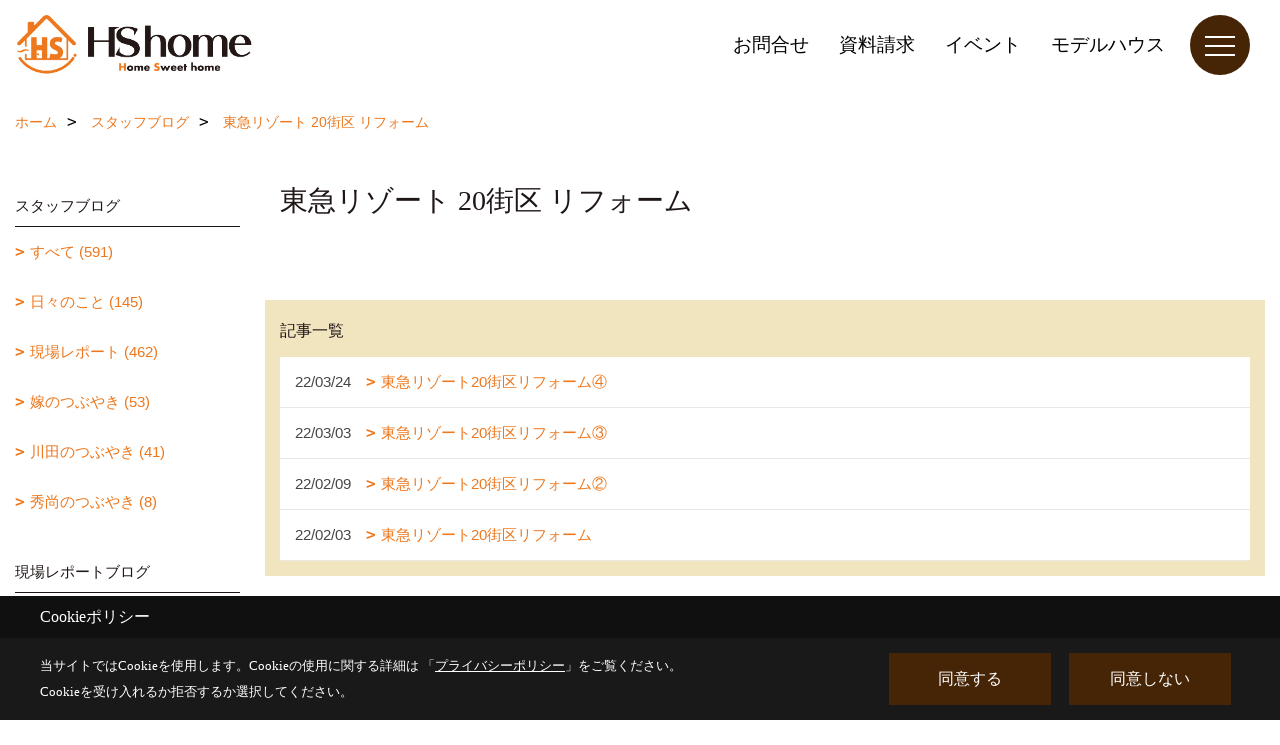

--- FILE ---
content_type: text/html; charset=UTF-8
request_url: https://www.hshome2014.com/co_diary/c/129/157/
body_size: 11796
content:
<!DOCTYPE html>
<html lang="ja">
<head prefix="og: http://ogp.me/ns# fb: http://ogp.me/ns/fb# article: http://ogp.me/ns/article#">
<script>if(self != top){window['ga-disable-G-PFQE01MMHV'] = true;top.location=self.location;}</script>


<script>(function(w,d,s,l,i){w[l]=w[l]||[];w[l].push({'gtm.start':
new Date().getTime(),event:'gtm.js'});var f=d.getElementsByTagName(s)[0],
j=d.createElement(s),dl=l!='dataLayer'?'&l='+l:'';j.async=true;j.src=
'https://www.googletagmanager.com/gtm.js?id='+i+dl;f.parentNode.insertBefore(j,f);
})(window,document,'script','dataLayer','GTM-NV94PS6');</script>

<meta http-equiv="Content-Type" content="text/html; charset=utf-8">
<base href="https://www.hshome2014.com/">
<title>エイチエスホーム｜一級建築士と建てる家・完全自由設計のこだわり住宅・愛知県豊川市</title>

<meta name="viewport" content="width=device-width,initial-scale=1">
<meta http-equiv="X-UA-Compatible" content="IE=edge">
<meta http-equiv="Expires" content="14400">
<meta name="format-detection" content="telephone=no">
<meta name="keywords" content="スタッフブログ,新築工事,注文住宅,豊川市,豊橋市,田原市,蒲郡市,リフォーム,リノベーション,パッシブハウス,パッシブデザイン,建築家,一級建築士,一級建築士事務所,工務店,エイチエスホーム,HShome,HSホーム">
<meta name="description" content="愛知県豊川市で新築注文住宅・リフォーム・リノベーションを行っている一級建築士事務所兼工務店のエイチエスホームです。家づくりを最初から最後まで一級建築士の私がずっと担当する形でお客様の理想の家づくりをサポートします。どうぞお気軽にご相談、お問い合わせ下さい。">

<meta name="SKYPE_TOOLBAR" content="SKYPE_TOOLBAR_PARSER_COMPATIBLE">
<meta name="apple-mobile-web-app-title" content="株式会社エイチエスホーム">
<meta property="og:type" content="article" />
<meta property="og:url" content="https://www.hshome2014.com/co_diary/c/129/157/" />
<meta property="og:title" content="エイチエスホーム｜一級建築士と建てる家・完全自由設計のこだわり住宅・愛知県豊川市" />
<meta property="og:description" content="愛知県豊川市で新築注文住宅・リフォーム・リノベーションを行っている一級建築士事務所兼工務店のエイチエスホームです。家づくりを最初から最後まで一級建築士の私がずっと担当する形でお客様の理想の家づくりをサポートします。どうぞお気軽にご相談、お問い合わせ下さい。" />
<meta property="og:image" content="https://www.hshome2014.com/assets/img/amp-default.png" />
<meta property="og:site_name" content="エイチエスホーム｜一級建築士と建てる家・完全自由設計のこだわり住宅・愛知県豊川市" />
<meta property="og:locale" content="ja_JP" />
<meta name="twitter:card" content="summary" />







<link rel="stylesheet" href="css/base.css?v=202601212004">
<link rel="stylesheet" href="assets/templates/css/site_design.css?v=202601212004">

<link rel="stylesheet" href="assets/css/swiper.min.css">
<link rel="stylesheet" href="css/as_co.css?202601212004">

<link rel="preconnect" href="https://fonts.googleapis.com">
<link rel="preconnect" href="https://fonts.gstatic.com" crossorigin>
<link href="https://fonts.googleapis.com/css2?family=Noto+Sans+JP&family=Shippori+Mincho&display=swap" rel="stylesheet">

<link rel="icon" href="https://www.hshome2014.com/favicon.ico">
<link rel="apple-touch-icon" href="https://www.hshome2014.com/assets/img/apple-touch-icon.png">

<script src="assets/js/jquery-2.2.4.min.js"></script>
<script defer>document.addEventListener('DOMContentLoaded', function(){const imagesDom = document.querySelectorAll('.rte_area img, .lazy img');imagesDom.forEach(img => {const width = img.getAttribute('width');const height = img.getAttribute('height');if (width && height) {img.style.aspectRatio = `${width} / ${height}`;}img.dataset.layzr = img.src;img.src = 'assets/img/blank.gif';});
});</script>


<script type="application/ld+json">{"@context": "http://schema.org","@type": "Organization","name": "株式会社エイチエスホーム","url": "https://www.hshome2014.com/","logo": "https://www.hshome2014.com/./assets/article_image_save/Ubb20211013100853.jpg","image": "","address": {"@type": "PostalAddress","postalCode": "441-0105","addressCountry": "JP","addressRegion": "愛知県","addressLocality": "豊川市","streetAddress": "伊奈町並松112番地1"}}</script><script type="application/ld+json">{"@context": "http://schema.org","@type": "Article","headline": "エイチエスホーム｜一級建築士と建てる家・完全自由設計のこだわり住宅・愛知県豊川市","url": "https://www.hshome2014.com/co_diary/c/129/157/","description": "愛知県豊川市で新築注文住宅・リフォーム・リノベーションを行っている一級建築士事務所兼工務店のエイチエスホームです。家づくりを最初から最後まで一級建築士の私がずっと担当する形でお客様の理想の家づくりをサポートします。どうぞお気軽にご相談、お問い合わせ下さい。","datePublished": "2022-03-24","dateModified": "2022-03-24","author": {"@type": "Organization","name": "株式会社エイチエスホーム"}}</script>
</head>

<body id="page57" class="normal">
<noscript><iframe src="https://www.googletagmanager.com/ns.html?id=GTM-NV94PS6" height="0" width="0" style="display:none;visibility:hidden"></iframe></noscript>
<a id="top" name="top"></a>

<header id="mainHeader" class="wbg">
<section id="header">

<a href="https://www.hshome2014.com/" id="logo"><img src="./assets/article_image_save/Ubb20211013100853.jpg" alt="HShome" width="400" height="101"></a>
<div id="headBtns">
<ul class="flx">
<li class="btn01"><a class="wf1" href="toiawase/index.html" id="header_menu01">お問合せ</a></li>
<li class="btn02"><a class="wf1" href="siryo/index.html" id="header_menu02">資料請求</a></li>
<li class="btn03"><a class="wf1" href="co_event.html" id="header_menu03">イベント</a></li>
<li class="btn04"><a class="wf1" href="https://www.hshome2014.com/co_event/da2de1ebcfe89c56c2bed841c5b4f54a.html" id="header_menu04">モデルハウス</a></li>

</ul>
</div>
<div id="spbtn" class="spbtn bg"><div class="menu-button"><span class="tbn wbg"></span><span class="mbn wbg"></span><span class="bbn wbg"></span></div></div>
</section>

<nav id="navi">
<div class="inner">
<div class="navi">
<div id="gn1"><div class="bbc smn wf1">初めての方へ</div><ul><li><a class="bc wf1" id="menu選べる３つのスタイル" href="co_navi/4a051a5116abdd45f3ad1c8c9652cae3-230.html">・選べる３つのスタイル</a></li><li><a class="bc wf1" id="menuイチオシ！Smart2030零和の家" href="co_navi/299c64a167930f1ede9adf1a585325fc-226.html">・イチオシ！Smart2030零和の家</a></li><li><a class="bc wf1" id="menu家づくりの流れ" href="co_navi/6dc4180f0d3ade078cdc9f029aa0060d-13.html">・家づくりの流れ</a></li><li><a class="bc wf1" id="menu標準仕様" href="co_navi/552dafe3e8dcb8e578a509034fc1a816-14.html">・標準仕様</a></li><li><a class="bc wf1" id="menuモデルハウス" href="co_navi/2f9f21f14e7ac32049f65c70b2eda568-208.html">・モデルハウス</a></li><li><a class="bc wf1" id="menu平屋" href="co_navi/115f48a7da805f9141388aab078c006f-209.html">・平屋</a></li><li><a class="bc wf1" id="menu大切なお金の話" href="co_navi/52527ff704d037bebba1ed98e3ec50df-210.html">・大切なお金の話</a></li><li><a class="bc wf1" id="menuライフスタイルのご提案" href="co_navi/d218c981b5d2c2188bb63a39cf6c7565-211.html">・ライフスタイルのご提案</a></li><li><a class="bc wf1" id="menuLINE公式アカウント（各種SNSも）" href="co_navi/deaf6c816d5ebb73d60a91153810bb7b-212.html">・LINE公式アカウント（各種SNSも）</a></li></ul></div><div id="gn2"><div class="bbc smn wf1">エイチエスホームの家づくり</div><ul><li><a class="bc wf1" id="menuエイチエスホームの家づくり" href="co_navi/82c123ec5ef3ebcfd7cac56c67a5b3bf-139.html">・エイチエスホームの家づくり</a></li><li><a class="bc wf1" id="menu自由設計" href="co_navi/94ce164651730e05ab13d091f78c2e18-127.html">・自由設計</a></li><li><a class="bc wf1" id="menu現場経験のある一級建築士" href="co_navi/57a46134e7a50d96ea76e060d6bac7ba-16.html">・現場経験のある一級建築士</a></li><li><a class="bc wf1" id="menu一貫した業務体制" href="co_navi/6107559d4ed2027e90efbaca7651ea8f-164.html">・一貫した業務体制</a></li><li><a class="bc wf1" id="menu高気密高断熱" href="co_navi/eedf480a6c9bf05f3dd1cc4168cc8d34-213.html">・高気密高断熱</a></li><li><a class="bc wf1" id="menu全館空調" href="co_navi/5a71d7228385a7226f37ed529e93cd4a-214.html">・全館空調</a></li><li><a class="bc wf1" id="menuパッシブ＆デザイン" href="co_navi/cc01691d9849b394f4172643b7a3fe9a-215.html">・パッシブ＆デザイン</a></li><li><a class="bc wf1" id="menu地震に強い" href="co_navi/52ad7f50987941c0a443a642a7ba1cb6-216.html">・地震に強い</a></li><li><a class="bc wf1" id="menu保証とアフターサービス" href="co_navi/8069af048d7b5ef5880a3fcef1c2eb5f-217.html">・保証とアフターサービス</a></li><li><a class="bc wf1" id="menu不動産" href="co_navi/adf8595adb523e1be30f6fa0240357d1-218.html">・不動産</a></li></ul></div><div id="gn3"><div class="bbc smn wf1">実例が見たい</div><ul><li><a class="bc wf1" id="menuフォトギャラリー" href="co_photo.html">・フォトギャラリー</a></li><li><a class="bc wf1" id="menuお客様の声" href="co_visit.html">・お客様の声</a></li><li><a class="bc wf1" id="menu現場レポート" href="co_seko_voice.html">・現場レポート</a></li><li><a class="bc wf1" id="menu完工事例" href="co_kanko_voice.html">・完工事例</a></li><li><a class="bc wf1" id="menu開催予定のイベント" href="co_event.html">・開催予定のイベント</a></li><li><a class="bc wf1" id="menu過去開催のイベント" href="co_event_rp.html">・過去開催のイベント</a></li></ul></div><div id="gn4"><div class="bbc smn wf1">家づくり豆知識</div><ul><li><a class="bc wf1" id="menuQ＆A" href="co_navi/808ac2f51eb594114ee4b108b6d3003c-176.html">・Q＆A</a></li><li><a class="bc wf1" id="menu補助金活用でお得に家づくり" href="co_navi/832b61f8d03cddf050d13f42838c5bcd-168.html">・補助金活用でお得に家づくり</a></li><li><a class="bc wf1" id="menuGX志向型住宅" href="co_navi/c/8/231/">・GX志向型住宅</a></li><li><a class="bc wf1" id="menuYouTube" href="co_navi/e64602d631e26cce90d80d71104020ed-224.html">・YouTube</a></li></ul></div><div id="gn5"><div class="bbc smn wf1">会社案内</div><ul><li><a class="bc wf1" id="menu会社案内" href="co_navi/60ddf0749ed0a18b2430174915b0180d-219.html">・会社案内</a></li><li><a class="bc wf1" id="menu現場レポートブログ" href="co_navi/bf553e79206f36fcb9ba0b844b3d331f-220.html">・現場レポートブログ</a></li><li><a class="bc wf1" id="menuスタッフブログ" href="https://www.hshome2014.com/co_diary/c/54/56/" target="_blank">・スタッフブログ</a></li><li><a class="bc wf1" id="menu社長お役立ちコラム" href="https://www.hshome2014.com/co_diary/c/166/167/" target="_blank">・社長お役立ちコラム</a></li><li><a class="bc wf1" id="menuプライバシーポリシー" href="co_navi/2fefee3cbcd78bbbb90e0414b9e75bc9-104.html">・プライバシーポリシー</a></li><li><a class="bc wf1" id="menuSDGsへの取り組み" href="co_navi/be584e9bf39e5492565cd2c1590932c3-223.html">・SDGsへの取り組み</a></li></ul></div><div id="gn6"><div class="bbc smn wf1">リフォーム・サービス</div><ul><li><a class="bc wf1" id="menuリフォーム・リノベーション" href="co_navi/05c245b230acbd41d6710d346a488c10-11.html">・リフォーム・リノベーション</a></li><li><a class="bc wf1" id="menuビフォーアフター" href="co_navi/d37f2be7cb38702dd1f6b0cab5e7459c-103.html">・ビフォーアフター</a></li><li><a class="bc wf1" id="menuリフォームフォトギャラリー" href="co_photo/c/160/161/">・リフォームフォトギャラリー</a></li><li><a class="bc wf1" id="menu補助金について" href="co_navi/6ada225a5d397bb422cb7e217e24de4f-169.html">・補助金について</a></li></ul></div><div id="gn7"><div class="bbc smn wf1">パソコン・スマホ教室</div><ul><li><a class="bc wf1" id="menuアットホームパソコン教室" href="co_navi/b80f8d07f1610d35f02d173653b9cffb-21.html">・アットホームパソコン教室</a></li></ul></div>
</div>

<div class="infoBox">
<div class="btn">
<ul>
<li class="btn01"><a class="wf1 wbc bg"  href="toiawase/index.html" id="btn_menu01">お問合せ</a></li>
<li class="btn02"><a class="wf1 wbc sbg" href="siryo/index.html" id="btn_menu02">資料請求</a></li>
<li class="btn03"><a class="wf1 wbc bg" href="co_event.html" id="btn_menu03">イベント</a></li>
</ul>
</div>
<div class="tel wf1 fwb">tel.<a href="tel:0120-553-524" id="menu_tel">0120-553-524</a></div>
<div class="info">[営業時間]　9:00~18:00<br>[定休日]　第1第3第5土曜日、日曜日、祝日</div>
<aside class="snsBox">
<ul class="flx">
<li><a href="https://lin.ee/6Xidfdi" target="_blank"><img src="./assets/article_image_save/wuJ20241112111019r.png" alt="LINE" width="30" height="30"></a></li><li><a href="https://www.instagram.com/hshome_home/" target="_blank"><img src="./assets/article_image_save/Cab20241112111006r.png" alt="Instagram" width="30" height="30"></a></li><li><a href="https://www.youtube.com/channel/UCAF1ny8z8maBMhsVmQHKp3w" target="_blank"><img src="./assets/article_image_save/QHy20241112111013r.png" alt="YouTube" width="30" height="30"></a></li><li><a href="https://www.tiktok.com/@hshome_home" target="_blank"><img src="./assets/article_image_save/tOn20221117190609r.png" alt="" width="30" height="30"></a></li><li><a href="https://www.facebook.com/HShome2014" target="_blank"><img src="./assets/article_image_save/pWY20241112111028r.png" alt="facebook" width="30" height="30"></a></li><li><a href="co_navi/be584e9bf39e5492565cd2c1590932c3-223.html"><img src="./assets/article_image_save/Qkc20220526061440r.png" alt="" width="30" height="30"></a></li></ul>
</aside>

</div>
</div>
</nav>

</header>


<main id="wrapper">
<article>


<section id="contents" class="clf">


<div id="breadCrumbs" class="clearfix">
<ul itemscope itemtype="http://schema.org/BreadcrumbList">
<li itemprop="itemListElement" itemscope itemtype="http://schema.org/ListItem"><a href="https://www.hshome2014.com/" itemprop="item"><span itemprop="name">ホーム</span></a><meta itemprop="position" content="1" /></li>
<li itemprop="itemListElement" itemscope itemtype="http://schema.org/ListItem"><a href="https://www.hshome2014.com/co_diary.html" itemprop="item"><span itemprop="name">スタッフブログ</span></a><meta itemprop="position" content="2" /></li>
<li itemprop="itemListElement" itemscope itemtype="http://schema.org/ListItem"><a href="https://www.hshome2014.com//co_diary/c/129/157/" itemprop="item"><span itemprop="name">東急リゾート 20街区 リフォーム</span></a><meta itemprop="position" content="3" /></li>
</ul>
</div>

<div id="mainCont">
<h1 id="title" class="wf1 tbc">東急リゾート 20街区 リフォーム</h1>
<p>&nbsp;</p>
<aside id="article_list" class="bg4">
<h2 class="wf1 tbc">記事一覧</h2>
<ul>
<li class="wbg"><a href="co_diary/82a4474b3cdbda65ef04a473b3787815-157.html"><span class="date bc2">22/03/24</span><span class="pt">東急リゾート20街区リフォーム④</span></a></li>
<li class="wbg"><a href="co_diary/bf904351401aa70f507a13b7afb10fa5-157.html"><span class="date bc2">22/03/03</span><span class="pt">東急リゾート20街区リフォーム③</span></a></li>
<li class="wbg"><a href="co_diary/950c5981d523580f3f3470112da43978-157.html"><span class="date bc2">22/02/09</span><span class="pt">東急リゾート20街区リフォーム②</span></a></li>
<li class="wbg"><a href="co_diary/46b81d64da8ab811df0f87336ee4d281-157.html"><span class="date bc2">22/02/03</span><span class="pt">東急リゾート20街区リフォーム</span></a></li>
</ul>
</aside>

<form name="pager_form" method="GET" action=""><input type="hidden" name="current" value="1"/></form>


</div>


<aside id="side_menu_diary">

<div id="dCatList">
<h2 class="wf1 tbc bdb solid bbl">スタッフブログ</h2>
<ul class="cate_sub">
<li><a href="co_diary/c/54/151/">すべて (591)</a></li><li><a href="co_diary/c/54/56/">日々のこと (145)</a></li><li><a href="co_diary/c/54/122/">現場レポート (462)</a></li><li><a href="co_diary/c/54/123/">嫁のつぶやき (53)</a></li><li><a href="co_diary/c/54/124/">川田のつぶやき (41)</a></li><li><a href="co_diary/c/54/173/">秀尚のつぶやき (8)</a></li></ul>
<h2 class="wf1 tbc bdb solid bbl">現場レポートブログ</h2>
<ul class="cate_sub">
<li><a href="co_diary/c/129/227/">豊川市 N様邸 新築注文住宅 (10)</a></li><li><a href="co_diary/c/129/201/">豊橋市 K様邸 新築注文住宅 (17)</a></li><li><a href="co_diary/c/129/200/">豊橋市 S様邸 新築注文住宅 (7)</a></li><li><a href="co_diary/c/129/189/">浜松市 U様邸【全館空調】新築注文住宅 (12)</a></li><li><a href="co_diary/c/129/188/">豊川市 加藤様邸【全館空調】新築注文住宅 (9)</a></li><li><a href="co_diary/c/129/187/">豊橋市 永野様邸 【全館空調】新築注文住宅 (14)</a></li><li><a href="co_diary/c/129/186/">豊川市 O様邸 新築注文住宅 (7)</a></li><li><a href="co_diary/c/129/184/">エイチエスホームタウン形原 (4)</a></li><li><a href="co_diary/c/129/183/">豊川市 S様邸 新築注文住宅  (14)</a></li><li><a href="co_diary/c/129/181/">豊橋市N様邸【全館空調平屋】新築注文住宅 (6)</a></li><li><a href="co_diary/c/129/180/">豊川市 西田様邸 注文住宅 (11)</a></li><li><a href="co_diary/c/129/179/">豊川市 松井様邸 注文住宅 (9)</a></li><li><a href="co_diary/c/129/177/">豊川市 HShome【Newモデルハウス】 (20)</a></li><li><a href="co_diary/c/129/175/">エイチエスホームタウン分譲地一ノ坪 (1)</a></li><li><a href="co_diary/c/129/157/">東急リゾート 20街区 リフォーム (4)</a></li><li><a href="co_diary/c/129/152/">リフォーム･リノベーション (59)</a></li><li><a href="co_diary/c/129/149/">田原市 河合様邸 新築注文住宅 (15)</a></li><li><a href="co_diary/c/129/148/">豊橋市 谷山様邸 新築注文住宅 (27)</a></li><li><a href="co_diary/c/129/147/">蒲郡市 池田様邸 新築注文住宅 (22)</a></li><li><a href="co_diary/c/129/138/">豊川市 A様邸 新築注文住宅 (18)</a></li><li><a href="co_diary/c/129/137/">豊橋市 柏村様邸 新築注文住宅 (8)</a></li><li><a href="co_diary/c/129/136/">蒲郡市 織田様邸 新築二世帯住宅 (26)</a></li><li><a href="co_diary/c/129/135/">東急リゾートタウン浜名湖 リノベーション住宅 (9)</a></li><li><a href="co_diary/c/129/134/">豊川市 石黒様邸 新築注文住宅 (26)</a></li><li><a href="co_diary/c/129/133/">東急リゾートタウン浜名湖 新築注文住宅 (12)</a></li><li><a href="co_diary/c/129/131/">豊橋市 杉本様邸 新築注文住宅 (21)</a></li><li><a href="co_diary/c/129/130/">豊川市 天野様邸 新築注文住宅 (32)</a></li><li><a href="co_diary/c/129/158/">豊橋市 S様邸 新築注文住宅 (9)</a></li><li><a href="co_diary/c/129/163/">豊橋市I様邸 【平屋】新築注文住宅 (11)</a></li><li><a href="co_diary/c/129/170/">豊橋市 T様邸 【全館空調】新築注文住宅 (16)</a></li></ul>
<h2 class="wf1 tbc bdb solid bbl">社長お役立ちコラム</h2>
<ul class="cate_sub">
<li><a href="co_diary/c/166/167/">社長お役立ちコラム (13)</a></li></ul>
</div>


<div id="calendar" class="bg2">
<h2 class="wf1 bc2 tac bdb solid bbl">2026年01月</h2>
<table class="bc2">
<thead><tr><th>日</th><th>月</th><th>火</th><th>水</th><th>木</th><th>金</th><th>土</th></tr></thead>
<tbody>
<tr>
<td>&nbsp;</td>
<td>&nbsp;</td>
<td>&nbsp;</td>
<td>&nbsp;</td>
<td>1</td>
<td>2</td>
<td>3</td>
</tr>
<tr>
<td>4</td>
<td>5</td>
<td>6</td>
<td>7</td>
<td>8</td>
<td>9</td>
<td>10</td>
</tr>
<tr>
<td>11</td>
<td>12</td>
<td>13</td>
<td>14</td>
<td>15</td>
<td>16</td>
<td>17</td>
</tr>
<tr>
<td>18</td>
<td>19</td>
<td>20</td>
<td>21</td>
<td>22</td>
<td>23</td>
<td>24</td>
</tr>
<tr>
<td>25</td>
<td>26</td>
<td>27</td>
<td>28</td>
<td>29</td>
<td>30</td>
<td>31</td>
</tr>
</tbody>
</table>
<div class="clearfix np bdt solid bbl"><a class="prev" href="co_diary/calender/202512.html">前月</a><a class="next" href="co_diary/calender/202602.html">翌月</a></div>
</div>



<div id="archiveBox">
<h2 class="wf1 tbc bdb solid bbl">アーカイブ</h2>
<form name="archive" method="POST" action="">
<select name="number" id="number_select" onchange="document.location=form.number.options[form.number.selectedIndex].value;">
<option selected="selected">月別で見る</option>
<option value="co_diary/calender/202512.html"><a href="co_diary/calender/202512.html">2025年12月(5 件)</a></option>
<option value="co_diary/calender/202511.html"><a href="co_diary/calender/202511.html">2025年11月(2 件)</a></option>
<option value="co_diary/calender/202510.html"><a href="co_diary/calender/202510.html">2025年10月(3 件)</a></option>
<option value="co_diary/calender/202509.html"><a href="co_diary/calender/202509.html">2025年09月(7 件)</a></option>
<option value="co_diary/calender/202508.html"><a href="co_diary/calender/202508.html">2025年08月(1 件)</a></option>
<option value="co_diary/calender/202507.html"><a href="co_diary/calender/202507.html">2025年07月(3 件)</a></option>
<option value="co_diary/calender/202506.html"><a href="co_diary/calender/202506.html">2025年06月(4 件)</a></option>
<option value="co_diary/calender/202505.html"><a href="co_diary/calender/202505.html">2025年05月(5 件)</a></option>
<option value="co_diary/calender/202504.html"><a href="co_diary/calender/202504.html">2025年04月(8 件)</a></option>
<option value="co_diary/calender/202503.html"><a href="co_diary/calender/202503.html">2025年03月(10 件)</a></option>
<option value="co_diary/calender/202502.html"><a href="co_diary/calender/202502.html">2025年02月(9 件)</a></option>
<option value="co_diary/calender/202501.html"><a href="co_diary/calender/202501.html">2025年01月(7 件)</a></option>
<option value="co_diary/calender/202412.html"><a href="co_diary/calender/202412.html">2024年12月(11 件)</a></option>
<option value="co_diary/calender/202411.html"><a href="co_diary/calender/202411.html">2024年11月(11 件)</a></option>
<option value="co_diary/calender/202410.html"><a href="co_diary/calender/202410.html">2024年10月(14 件)</a></option>
<option value="co_diary/calender/202409.html"><a href="co_diary/calender/202409.html">2024年09月(7 件)</a></option>
<option value="co_diary/calender/202408.html"><a href="co_diary/calender/202408.html">2024年08月(10 件)</a></option>
<option value="co_diary/calender/202407.html"><a href="co_diary/calender/202407.html">2024年07月(7 件)</a></option>
<option value="co_diary/calender/202406.html"><a href="co_diary/calender/202406.html">2024年06月(7 件)</a></option>
<option value="co_diary/calender/202405.html"><a href="co_diary/calender/202405.html">2024年05月(6 件)</a></option>
<option value="co_diary/calender/202404.html"><a href="co_diary/calender/202404.html">2024年04月(5 件)</a></option>
<option value="co_diary/calender/202403.html"><a href="co_diary/calender/202403.html">2024年03月(2 件)</a></option>
<option value="co_diary/calender/202402.html"><a href="co_diary/calender/202402.html">2024年02月(3 件)</a></option>
<option value="co_diary/calender/202401.html"><a href="co_diary/calender/202401.html">2024年01月(3 件)</a></option>
<option value="co_diary/calender/202312.html"><a href="co_diary/calender/202312.html">2023年12月(4 件)</a></option>
<option value="co_diary/calender/202311.html"><a href="co_diary/calender/202311.html">2023年11月(4 件)</a></option>
<option value="co_diary/calender/202310.html"><a href="co_diary/calender/202310.html">2023年10月(5 件)</a></option>
<option value="co_diary/calender/202309.html"><a href="co_diary/calender/202309.html">2023年09月(5 件)</a></option>
<option value="co_diary/calender/202308.html"><a href="co_diary/calender/202308.html">2023年08月(6 件)</a></option>
<option value="co_diary/calender/202307.html"><a href="co_diary/calender/202307.html">2023年07月(4 件)</a></option>
<option value="co_diary/calender/202306.html"><a href="co_diary/calender/202306.html">2023年06月(7 件)</a></option>
<option value="co_diary/calender/202305.html"><a href="co_diary/calender/202305.html">2023年05月(7 件)</a></option>
<option value="co_diary/calender/202304.html"><a href="co_diary/calender/202304.html">2023年04月(4 件)</a></option>
<option value="co_diary/calender/202303.html"><a href="co_diary/calender/202303.html">2023年03月(4 件)</a></option>
<option value="co_diary/calender/202302.html"><a href="co_diary/calender/202302.html">2023年02月(6 件)</a></option>
<option value="co_diary/calender/202301.html"><a href="co_diary/calender/202301.html">2023年01月(3 件)</a></option>
<option value="co_diary/calender/202212.html"><a href="co_diary/calender/202212.html">2022年12月(3 件)</a></option>
<option value="co_diary/calender/202211.html"><a href="co_diary/calender/202211.html">2022年11月(5 件)</a></option>
<option value="co_diary/calender/202210.html"><a href="co_diary/calender/202210.html">2022年10月(3 件)</a></option>
<option value="co_diary/calender/202209.html"><a href="co_diary/calender/202209.html">2022年09月(5 件)</a></option>
<option value="co_diary/calender/202208.html"><a href="co_diary/calender/202208.html">2022年08月(9 件)</a></option>
<option value="co_diary/calender/202207.html"><a href="co_diary/calender/202207.html">2022年07月(7 件)</a></option>
<option value="co_diary/calender/202206.html"><a href="co_diary/calender/202206.html">2022年06月(11 件)</a></option>
<option value="co_diary/calender/202205.html"><a href="co_diary/calender/202205.html">2022年05月(5 件)</a></option>
<option value="co_diary/calender/202204.html"><a href="co_diary/calender/202204.html">2022年04月(4 件)</a></option>
<option value="co_diary/calender/202203.html"><a href="co_diary/calender/202203.html">2022年03月(5 件)</a></option>
<option value="co_diary/calender/202202.html"><a href="co_diary/calender/202202.html">2022年02月(8 件)</a></option>
<option value="co_diary/calender/202201.html"><a href="co_diary/calender/202201.html">2022年01月(10 件)</a></option>
<option value="co_diary/calender/202112.html"><a href="co_diary/calender/202112.html">2021年12月(5 件)</a></option>
<option value="co_diary/calender/202111.html"><a href="co_diary/calender/202111.html">2021年11月(5 件)</a></option>
<option value="co_diary/calender/202110.html"><a href="co_diary/calender/202110.html">2021年10月(7 件)</a></option>
<option value="co_diary/calender/202109.html"><a href="co_diary/calender/202109.html">2021年09月(6 件)</a></option>
<option value="co_diary/calender/202108.html"><a href="co_diary/calender/202108.html">2021年08月(6 件)</a></option>
<option value="co_diary/calender/202107.html"><a href="co_diary/calender/202107.html">2021年07月(10 件)</a></option>
<option value="co_diary/calender/202106.html"><a href="co_diary/calender/202106.html">2021年06月(5 件)</a></option>
<option value="co_diary/calender/202104.html"><a href="co_diary/calender/202104.html">2021年04月(1 件)</a></option>
<option value="co_diary/calender/202102.html"><a href="co_diary/calender/202102.html">2021年02月(1 件)</a></option>
<option value="co_diary/calender/202101.html"><a href="co_diary/calender/202101.html">2021年01月(1 件)</a></option>
<option value="co_diary/calender/202012.html"><a href="co_diary/calender/202012.html">2020年12月(2 件)</a></option>
<option value="co_diary/calender/202011.html"><a href="co_diary/calender/202011.html">2020年11月(3 件)</a></option>
<option value="co_diary/calender/202010.html"><a href="co_diary/calender/202010.html">2020年10月(8 件)</a></option>
<option value="co_diary/calender/202009.html"><a href="co_diary/calender/202009.html">2020年09月(8 件)</a></option>
<option value="co_diary/calender/202008.html"><a href="co_diary/calender/202008.html">2020年08月(11 件)</a></option>
<option value="co_diary/calender/202007.html"><a href="co_diary/calender/202007.html">2020年07月(14 件)</a></option>
<option value="co_diary/calender/202006.html"><a href="co_diary/calender/202006.html">2020年06月(4 件)</a></option>
<option value="co_diary/calender/202005.html"><a href="co_diary/calender/202005.html">2020年05月(2 件)</a></option>
<option value="co_diary/calender/202004.html"><a href="co_diary/calender/202004.html">2020年04月(5 件)</a></option>
<option value="co_diary/calender/202003.html"><a href="co_diary/calender/202003.html">2020年03月(7 件)</a></option>
<option value="co_diary/calender/202002.html"><a href="co_diary/calender/202002.html">2020年02月(2 件)</a></option>
<option value="co_diary/calender/202001.html"><a href="co_diary/calender/202001.html">2020年01月(1 件)</a></option>
<option value="co_diary/calender/201912.html"><a href="co_diary/calender/201912.html">2019年12月(24 件)</a></option>
<option value="co_diary/calender/201911.html"><a href="co_diary/calender/201911.html">2019年11月(18 件)</a></option>
<option value="co_diary/calender/201910.html"><a href="co_diary/calender/201910.html">2019年10月(18 件)</a></option>
<option value="co_diary/calender/201909.html"><a href="co_diary/calender/201909.html">2019年09月(23 件)</a></option>
<option value="co_diary/calender/201908.html"><a href="co_diary/calender/201908.html">2019年08月(11 件)</a></option>
<option value="co_diary/calender/201907.html"><a href="co_diary/calender/201907.html">2019年07月(15 件)</a></option>
<option value="co_diary/calender/201906.html"><a href="co_diary/calender/201906.html">2019年06月(16 件)</a></option>
<option value="co_diary/calender/201905.html"><a href="co_diary/calender/201905.html">2019年05月(15 件)</a></option>
<option value="co_diary/calender/201904.html"><a href="co_diary/calender/201904.html">2019年04月(8 件)</a></option>
<option value="co_diary/calender/201903.html"><a href="co_diary/calender/201903.html">2019年03月(13 件)</a></option>
<option value="co_diary/calender/201902.html"><a href="co_diary/calender/201902.html">2019年02月(14 件)</a></option>
<option value="co_diary/calender/201901.html"><a href="co_diary/calender/201901.html">2019年01月(5 件)</a></option>
<option value="co_diary/calender/201812.html"><a href="co_diary/calender/201812.html">2018年12月(7 件)</a></option>
<option value="co_diary/calender/201811.html"><a href="co_diary/calender/201811.html">2018年11月(2 件)</a></option>
<option value="co_diary/calender/201809.html"><a href="co_diary/calender/201809.html">2018年09月(1 件)</a></option>
<option value="co_diary/calender/201808.html"><a href="co_diary/calender/201808.html">2018年08月(1 件)</a></option>
<option value="co_diary/calender/201807.html"><a href="co_diary/calender/201807.html">2018年07月(3 件)</a></option>
<option value="co_diary/calender/201806.html"><a href="co_diary/calender/201806.html">2018年06月(5 件)</a></option>
</select>
</form>
</div>



<div id="spCat">
<form>
<select name="category" onchange="document.location=form.category.options[form.category.selectedIndex].value;">
<option selected="selected">スタッフブログ</option>
<option value="co_diary/c/54/151/">すべて(591)<option value="co_diary/c/54/56/">日々のこと(145)<option value="co_diary/c/54/122/">現場レポート(462)<option value="co_diary/c/54/123/">嫁のつぶやき(53)<option value="co_diary/c/54/124/">川田のつぶやき(41)<option value="co_diary/c/54/173/">秀尚のつぶやき(8)</select>
</form>
<form>
<select name="category" onchange="document.location=form.category.options[form.category.selectedIndex].value;">
<option selected="selected">現場レポートブログ</option>
<option value="co_diary/c/129/227/">豊川市 N様邸 新築注文住宅(10)<option value="co_diary/c/129/201/">豊橋市 K様邸 新築注文住宅(17)<option value="co_diary/c/129/200/">豊橋市 S様邸 新築注文住宅(7)<option value="co_diary/c/129/189/">浜松市 U様邸【全館空調】新築注文住宅(12)<option value="co_diary/c/129/188/">豊川市 加藤様邸【全館空調】新築注文住宅(9)<option value="co_diary/c/129/187/">豊橋市 永野様邸 【全館空調】新築注文住宅(14)<option value="co_diary/c/129/186/">豊川市 O様邸 新築注文住宅(7)<option value="co_diary/c/129/184/">エイチエスホームタウン形原(4)<option value="co_diary/c/129/183/">豊川市 S様邸 新築注文住宅 (14)<option value="co_diary/c/129/181/">豊橋市N様邸【全館空調平屋】新築注文住宅(6)<option value="co_diary/c/129/180/">豊川市 西田様邸 注文住宅(11)<option value="co_diary/c/129/179/">豊川市 松井様邸 注文住宅(9)<option value="co_diary/c/129/177/">豊川市 HShome【Newモデルハウス】(20)<option value="co_diary/c/129/175/">エイチエスホームタウン分譲地一ノ坪(1)<option value="co_diary/c/129/157/">東急リゾート 20街区 リフォーム(4)<option value="co_diary/c/129/152/">リフォーム･リノベーション(59)<option value="co_diary/c/129/149/">田原市 河合様邸 新築注文住宅(15)<option value="co_diary/c/129/148/">豊橋市 谷山様邸 新築注文住宅(27)<option value="co_diary/c/129/147/">蒲郡市 池田様邸 新築注文住宅(22)<option value="co_diary/c/129/138/">豊川市 A様邸 新築注文住宅(18)<option value="co_diary/c/129/137/">豊橋市 柏村様邸 新築注文住宅(8)<option value="co_diary/c/129/136/">蒲郡市 織田様邸 新築二世帯住宅(26)<option value="co_diary/c/129/135/">東急リゾートタウン浜名湖 リノベーション住宅(9)<option value="co_diary/c/129/134/">豊川市 石黒様邸 新築注文住宅(26)<option value="co_diary/c/129/133/">東急リゾートタウン浜名湖 新築注文住宅(12)<option value="co_diary/c/129/131/">豊橋市 杉本様邸 新築注文住宅(21)<option value="co_diary/c/129/130/">豊川市 天野様邸 新築注文住宅(32)<option value="co_diary/c/129/158/">豊橋市 S様邸 新築注文住宅(9)<option value="co_diary/c/129/163/">豊橋市I様邸 【平屋】新築注文住宅(11)<option value="co_diary/c/129/170/">豊橋市 T様邸 【全館空調】新築注文住宅(16)</select>
</form>
<form>
<select name="category" onchange="document.location=form.category.options[form.category.selectedIndex].value;">
<option selected="selected">社長お役立ちコラム</option>
<option value="co_diary/c/166/167/">社長お役立ちコラム(13)</select>
</form>
</div>
</aside>

</section>
</article>
</main>

<footer class="wbg">

<section id="companyInfo" class="inner">
<aside class="snsBox">
<ul class="flx">
<li><a href="https://lin.ee/6Xidfdi" target="_blank"><img src="./assets/article_image_save/wuJ20241112111019r.png" alt="LINE" width="30" height="30"></a></li><li><a href="https://www.instagram.com/hshome_home/" target="_blank"><img src="./assets/article_image_save/Cab20241112111006r.png" alt="Instagram" width="30" height="30"></a></li><li><a href="https://www.youtube.com/channel/UCAF1ny8z8maBMhsVmQHKp3w" target="_blank"><img src="./assets/article_image_save/QHy20241112111013r.png" alt="YouTube" width="30" height="30"></a></li><li><a href="https://www.tiktok.com/@hshome_home" target="_blank"><img src="./assets/article_image_save/tOn20221117190609r.png" alt="" width="30" height="30"></a></li><li><a href="https://www.facebook.com/HShome2014" target="_blank"><img src="./assets/article_image_save/pWY20241112111028r.png" alt="facebook" width="30" height="30"></a></li><li><a href="co_navi/be584e9bf39e5492565cd2c1590932c3-223.html"><img src="./assets/article_image_save/Qkc20220526061440r.png" alt="" width="30" height="30"></a></li></ul>
</aside>


<p>
株式会社エイチエスホーム<br>
〒441-0105　<br class="sp">
愛知県豊川市伊奈町並松112番地1　<a href="https://maps.app.goo.gl/RT2YTCjVDhfVq4km7" target="_blank" class="pt">地図</a>　<br class="tb">
TEL：<a href="tel:0120-553-524" id="footer_freedial1">0120-553-524</a> / <a href="tel:0533-79-7090" id="footer_tel1">0533-79-7090</a>　<br class="sp">
FAX：0533-79-9339<br>
＜営業時間＞9:00~18:00　<br class="sp">
＜定休日＞第1第3第5土曜日、日曜日、祝日
</p>















<div class="otherLink"><a href="sitemap.html" id="footer_sitemap" class="arrow">サイトマップ</a></div>

</section>
<section id="copyBox" class="sbg wbc"><div class="inner">Copyright (c) HShome. All Rights Reserved.<br><span class="separator"> | </span>Produced by <a class="wbc" href="https://www.goddess-c.com/" target="_blank">ゴデスクリエイト</a></div></section>
<section id="footer_link" class="wbg">
<div class="inner clf">
<div class="telInfo">
<div class="fd01">
<div class="telicon"><svg version="1.1" xmlns="http://www.w3.org/2000/svg" xmlns:xlink="http://www.w3.org/1999/xlink" x="0px" y="0px" width="30px" height="30px" viewBox="0 0 30 30" enable-background="new 0 0 30 30" xml:space="preserve"><path d="M8.857,10.908c1.502-0.795,3.582-1.542,6.146-1.542c2.584,0,4.638,0.751,6.142,1.542c1.439-0.761,3.854-1.486,5.853-1.533V7.003H3v2.372C4.999,9.399,7.398,10.133,8.857,10.908z"/><path d="M19.291,13.746l-0.049,0.037c-0.751,0.605-1.194,1.601-1.194,2.658c0,0.872,0.313,1.694,0.901,2.309c0.594,0.621,1.371,0.96,2.204,0.96c0.826,0,1.604-0.339,2.187-0.96c0.593-0.614,0.915-1.437,0.915-2.309c0-1.057-0.445-2.052-1.196-2.658l-0.05-0.037l-0.037-0.045c-0.014-0.014-0.67-0.641-1.816-1.32c-1.146,0.68-1.808,1.308-1.812,1.32L19.291,13.746z"/><path d="M7.021,13.746L6.97,13.783c-0.751,0.605-1.195,1.601-1.195,2.658c0,0.872,0.318,1.694,0.906,2.309c0.586,0.621,1.37,0.96,2.195,0.96c0.834,0,1.61-0.339,2.195-0.96c0.591-0.614,0.912-1.437,0.912-2.309c0-1.057-0.448-2.052-1.197-2.658l-0.049-0.037l-0.036-0.045c-0.014-0.014-0.678-0.641-1.823-1.32c-1.143,0.68-1.797,1.308-1.813,1.32L7.021,13.746z"/><path d="M22.454,11.695c0.863,0.593,1.342,1.063,1.342,1.063c1.047,0.847,1.684,2.195,1.684,3.685c0,2.521-1.94,4.561-4.326,4.561c-2.396,0-4.332-2.04-4.332-4.561c0-1.484,0.635-2.838,1.675-3.685c0,0,0.479-0.47,1.35-1.054c-1.268-0.579-2.883-1.047-4.831-1.052c-1.859,0.005-3.591,0.492-4.825,1.052c0.868,0.584,1.339,1.054,1.339,1.054c1.05,0.847,1.68,2.195,1.68,3.685c0,2.521-1.935,4.561-4.33,4.561c-2.388,0-4.327-2.04-4.327-4.561c0-1.484,0.636-2.838,1.679-3.685c0,0,0.464-0.47,1.334-1.063c-1.235-0.552-2.559-1.012-4.559-1.031v12.333H27V10.67C24.999,10.704,23.66,11.153,22.454,11.695z"/></svg>
</div>
<span class="tlb wf1">0120-553-524</span>
</div>
<div class="fd02 bc2 wf1">受付／9:00~18:00　定休日／第1第3第5土曜日、日曜日、祝日</div>
</div>
<ul>
<li class="fe"><a class="wf1 wbc bg" href="co_event.html" id="footer_menu01">イベント</a></li>
<li class="fs"><a class="wf1 wbc bg" href="siryo/index.html" id="footer_menu02">資料請求</a></li>
<li class="fc"><a class="wf1 wbc bg" href="toiawase/index.html" id="footer_menu03">お問合せ</a></li>

<li id="f_tel"><a class="wf1 wbc bg" href="tel:0120-553-524" id="footer_tel_button">電話</a></li>
</ul>
</div>
</section>

</footer>





<div id="pageTop"><a href="#top" id="page_top"><?xml version="1.0" encoding="utf-8"?>
<!-- Generator: Adobe Illustrator 16.0.0, SVG Export Plug-In . SVG Version: 6.00 Build 0)  -->
<!DOCTYPE svg PUBLIC "-//W3C//DTD SVG 1.1//EN" "http://www.w3.org/Graphics/SVG/1.1/DTD/svg11.dtd">
<svg version="1.1" id="pagetop" xmlns="http://www.w3.org/2000/svg" xmlns:xlink="http://www.w3.org/1999/xlink" x="0px" y="0px" width="60px" height="60px" viewBox="0 0 60 60" enable-background="new 0 0 60 60" xml:space="preserve">
<circle id="bg" opacity="0.5" cx="30" cy="30" r="30"/>
<g id="arrow">
<rect x="18" y="21" fill="#FFFFFF" width="24" height="2"/>
<polyline fill="none" stroke="#FFFFFF" stroke-width="2" stroke-linecap="round" stroke-linejoin="round" stroke-miterlimit="10" points="41,38 30,27 19,38 "/>
</g>
</svg>
</a></div>
<aside id="ckb" class="wf2 wbg"><div class="ckb-header"><h3 class="wbc">Cookieポリシー</h3></div><div class="ckb-content"><div class="inner"><div class="cp-text wbc">当サイトではCookieを使用します。<br class="sp">Cookieの使用に関する詳細は 「<a class="wbc" href="co_navi/2fefee3cbcd78bbbb90e0414b9e75bc9-104.html" target="_blank">プライバシーポリシー</a>」をご覧ください。<br>Cookieを受け入れるか拒否するか選択してください。</div><div class="cp-consent"><div class="cp-agree bg wbc">同意する</div><div class="cp-reject bg wbc">同意しない</div></div></div></div></aside>

<script src="assets/js/swiper-bundle.min.js"></script>

<script src="assets/js/layzr.min.js" defer></script>
<script src="assets/js/lightbox-2.6.min.js"></script>
<script src="assets/js/pager.js"></script>
<script async>
window.onload = function() {
var layzr = new Layzr({container: null,attr: 'data-layzr',retinaAttr: 'data-layzr-retina',bgAttr: 'data-layzr-bg',hiddenAttr: 'data-layzr-hidden',threshold: 0,callback: null});
$('link[rel="subresource"]').attr('rel', 'stylesheet');

}

$(function(){
var topBtn=$('#pageTop');
topBtn.hide();
if($('#footer_link').length){var fmn=$('#footer_link');fmn.hide();}
$(window).scroll(function(){if($(this).scrollTop()> 100){
topBtn.fadeIn();
if($('#footer_link').length){fmn.fadeIn();}
}else{
topBtn.fadeOut();
if($('#footer_link').length){fmn.fadeOut();}
};
});
topBtn.click(function(){$('body,html').animate({scrollTop: 0},1000);return false;});

var obj=$('#iframe');
obj.on('load',function(){var off=$('body').offset();$('body,html').animate({scrollTop: off.top,scrollLeft: off.left},0);});
});


$(".menu-button").click(function(){
var hdh = document.getElementById("header").offsetHeight;
$(this).toggleClass("active");
$("#navi").slideToggle("500");
$("#navi").css("top", hdh + "px");
$("#navi").css("max-height","calc(100svh - " + hdh + "px)");
});


$(function(){resizeWindow();});
window.addEventListener('resize', resizeWindow);

function resizeWindow(){
var hh = document.getElementById("mainHeader").offsetHeight;
var wrap = document.getElementById("wrapper");
var wide = document.getElementById("wide");

if(document.getElementById("mainBox") == null){wrap.style.paddingTop = hh + "px";}


}

$(window).on('load', function() {const headerHeight = $('header').outerHeight();const url = $(location).attr('href');if (url.indexOf("#") != -1) {const anchor = url.split("#"),targetId = anchor[anchor.length - 1];const target = $('#' + targetId);if (target.length) {const position = Math.floor(target.offset().top) - headerHeight;$("html, body").animate({ scrollTop: position }, 500);}}$('a[href*="#"]').on('click', function(event) {const href = $(this).attr('href');const anchor = href.split("#")[1];if (anchor) {const target = $('#' + anchor);if (target.length) {event.preventDefault();const position = Math.floor(target.offset().top) - headerHeight;$("html, body").animate({ scrollTop: position }, 500);}}});});

</script>

<script>
// トリガー取得
const scrollTrigger = document.querySelectorAll('.js-scroll-trigger');

// aimation呼び出し
if (scrollTrigger.length) {
    scrollAnimation(scrollTrigger);
}

// aimation関数
function scrollAnimation(trigger) {
    window.addEventListener('scroll', function () {
        for (var i = 0; i < trigger.length; i++) {
            let position = trigger[i].getBoundingClientRect().top,
                scroll = window.pageYOffset || document.documentElement.scrollTop,
                offset = position + scroll,
                windowHeight = window.innerHeight;

            if (scroll > offset - windowHeight + 200) {
                trigger[i].classList.add('started');
            }
        }
    });
}
</script>




<script async src="//www.instagram.com/embed.js"></script>

<script type="text/javascript">
const popup = document.getElementById('ckb');
const cookieAgree = document.querySelector('.cp-agree');
const cookieReject = document.querySelector('.cp-reject');
const rejectFlag = sessionStorage.getItem('Reject-Flag') === 'true'; // 明示的に文字列として比較
const cookieData = document.cookie;
let acceptFlag = false;

// Cookieデータを確認し、`robotama-cookie`があるかチェック
const cookieDataList = cookieData.split('; ');
for (const cookie of cookieDataList) {
  const [key, value] = cookie.split('=');
  if (key === 'robotama-cookie') {
    acceptFlag = true;
  }
}

// 拒否フラグも同意フラグもない場合のみバナーを表示
if (!rejectFlag && !acceptFlag) {
  PopupDisplay();
}

function PopupDisplay() {
  popup.style.display = 'block';
}

function PopupClose() {
  popup.style.display = 'none';
}

// 30日後の有効期限を設定
function SetCookie() {
  const expireDate = new Date();
  expireDate.setDate(expireDate.getDate() + 30); // 現在の日付に30日を加算
  document.cookie = `robotama-cookie=robotama-read; expires=${expireDate.toUTCString()}; path=/`;
}

// Cookie削除ロジック（ドメインごとに削除対応）
function DeleteAllCookie() {
  document.cookie.split(';').forEach((cookie) => {
    const [key] = cookie.split('=');
    document.cookie = `${key}=; max-age=0; path=/`;
  });
}

// 同意ボタンのクリックイベント
cookieAgree.addEventListener('click', () => {
  SetCookie();
  PopupClose();
});

// 拒否ボタンのクリックイベント
cookieReject.addEventListener('click', () => {
  sessionStorage.setItem('Reject-Flag', 'true'); // フラグを文字列で保存
  DeleteAllCookie();
  PopupClose();
});
</script>

</body>
</html>

--- FILE ---
content_type: text/css; charset=UTF-8
request_url: https://www.hshome2014.com/css/base.css?v=202601212004
body_size: 6283
content:
@charset "utf-8";
/* Reset */
/* Reset */html,body,div,span,applet,object,iframe,h1,h2,h3,h4,h5,h6,p,blockquote,pre,a,abbr,acronym,big,cite,code,del,dfn,img,ins,kbd,q,samp,small,sub,sup,tt,var,center,dl,dt,dd,ol,ul,li,b,i,s,strike,address,form,label{margin:0;padding:0;border:0;font-size:100%;font:inherit;vertical-align:baseline;min-height:0;max-height:999999px;}body{background:#fff;font-size:16px;line-height:2;-webkit-text-size-adjust:100%;}strong,em,u{margin:0;padding:0;border:0;font-size:100%;vertical-align:baseline;}table,caption,tbody,tfoot,thead,tr,th,td{font-size:100%;font:inherit;}table,caption,tbody,tfoot,thead{vertical-align:top;}h1,h2,h3,h4,h5,h6,ul,ol,li,dl,dt,dd,p{padding:0;margin:0;font-weight:500;font-size:1em;}ul{list-style-type:none;}li img{vertical-align:middle;}p{padding-bottom:1.2em;}textarea,table{font-size:1.0em;}img,a{border:0;outline:none;}a{text-decoration:none;}address{font-style:normal;display:inline;}


/* Fonts */
body{font-family : "Yu Gothic", "YuGothic", sans-serif;font-weight:500;}
.rte_area h2,.rte_area h3,.rte_area h4,.rte_area h5,.rte_area h6,
.wf1{font-family : "Yu Mincho", "YuMincho", serif;}
.wf2{font-family : "Yu Mincho", "YuMincho", serif;}

/* Base */
element or parent element{width:100%;height:auto;min-height:1px;max-height:999999px;}@media all and (min-width:600px){a[href^="tel:"]{pointer-events:none;color:inherit;}}@meida all and (min-width:1000px){a{opacity:1;transition:0.3s ease-in-out;}}.clear{clear:both;}.clearfix:after,.clf:after{content:"";clear:both;display:block;}body > img{display:none;}hr.separator{width:100%;height:1px;padding:0;margin:0;background:#808080;border:none;}.plt{top:0;left:0;}.pct{top:0;left:50%;transform:translate(-50%,0);}.prt{top:0;right:0;}.plm{top:50%;left:0;transform:translate(0,-50%);}.pcm{top:50%;left:50%;transform:translate(-50%,-50%);}.prm{top:50%;right:0;transform:translate(0,-50%);}.plb{bottom:0;left:0;}.pcb{bottom:0;left:50%;transform:translate(-50%,0);}.prb{bottom:0;right:0;}.disp,.blk{display:block;}.dn{display:none;}.ibk{display:inline-block;}.inl{display:inline;}.flx{display:flex;display:-webkit-flex;}.wrap{flex-wrap:wrap;-webkit-flex-wrap;}.jca{justify-content:space-around;-webkit-justify-content:space-around;}.jcb{justify-content:space-between;-webkit-justify-content:space-between;}.jcc{justify-content:center;-webkit-justify-content:center;}.tac{text-align:center;}.tar{text-align:right;}.tal{text-align:left;}.ts{text-shadow: 0px 0px 8px #aaa;}.ls0{letter-spacing:0em;}.ls01{letter-spacing:0.1em;}.ls03{letter-spacing:0.3em;}.ls05{letter-spacing:0.5em;}.lh0{line-height:1em;}.lh05{line-height:1.5em;}.lh10{line-height:2em;}.sdw{text-shadow:0 0 5px rgba(0,0,0,1);}.sdw_w{text-shadow:0 0 5px rgba(255,255,255,1);}.fwb{font-weight:bold;}.wmv{writing-mode:vertical-rl;text-orientation: upright;}.cb{clear:both;}.solid,.sld{border-style:solid;}.dotted,.dot{border-style:dotted;}.dashed,.dsh{border-style:dashed;}.bda{border-width:1px 1px 1px 1px;}.bdl{border-width:0px 0px 0px 1px;}.bdr{border-width:0px 1px 0px 0px;}.bdt{border-width:1px 0px 0px 0px;}.bdb{border-width:0px 0px 1px 0px;}.pd0{padding:0;}.pd10{padding:10px;}.pd20{padding:20px;}.cent{margin:0 15px;}.bgf span {background-color:#fff;}.bgb span {background-color:#000;}.bgfh span{background-color:rgba(255,255,255,0.5);}.bgbh span{background-color:rgba(0,0,0,0.5);}.bgn span {background-color:none;}@media all and (min-width:1000px){.cent{max-width:1000px;margin:0 auto;}}.lbtn a:before,.pt:before,.pt2:before,a.txtLink:before,.txtLink a:before,a.linkBtn:before,.linkBtn a:before,a.arrow:before{content:">";display:inline;padding-right:5px;font-size:16px;font-family:monospace;font-weight:bold;vertical-align:baseline;line-height:16px;}.pt3:before{content:">";display:inline;padding-right:5px;font-size:16px;font-family:monospace;font-weight:bold;vertical-align:baseline;line-height:16px;}a.linkBtn,.linkBtn a{display:inline-block;margin:0 5px 10px 0;padding:8px 15px;}a.linkBtn:hover,.linkBtn a:hover{opacity:.8;}#bottomMenu li.hover a,#bottomMenu li a:hover,#side_menu li.hover a,#side_menu li a:hover,a.linkBtn,.linkBtn a,.wbc{color:#fff;}.wbg{background-color:#fff;}.wbl{border-color:#fff;}.dbc{color:#f0f1f1;}.dbg{background-color:#f0f1f1;}.dbl{border-color:#f0f1f1;}

/* Header */
#logo{display:block;width:230px;max-width:75%;padding:15px;}#logo img{display:block;width:100%;height:auto;mix-blend-mode:multiply;}@media all and (min-width:600px){#logo{width:240px;}}.spbtn .menu-button span{position:absolute;left:15px;right:15px;display:block;height:2px;transition:all 0.1s ease-in-out;}.spbtn .menu-button span.tbn{top:35%;}.spbtn .menu-button span.mbn{top:50%;}.spbtn .menu-button span.bbn{top:65%;}.spbtn .menu-button.active{background:none;}.spbtn .menu-button.active span.tbn{top:50%;transform:rotate(45deg);}.spbtn .menu-button.active span.mbn{display:none;}.spbtn .menu-button.active span.bbn{top:50%;transform:rotate(-45deg);}.spbtn .menu-button .touch-button{display:none!important;}#mainHeader{position:fixed;top:0;right:0;left:0;z-index:100;width:100%;min-height:90px;}#mainBox{padding-top:90px;}#headBtns{position:absolute;top:50%;right:100px;display:flex;width:calc(100% - 130px - 240px);min-height:40px;transform:translate(0,-50%);justify-content:flex-end;}#headBtns .icon{float:left;width:24px;height:24px;margin-right:6px;position:relative;}#headBtns .icon svg{position:absolute;top:50%;left:50%;transform:translate(-50%,-50%);fill:inherit;}#headBtns a{color:#000;}.spbtn{position:absolute;width:60px;height:60px;top:50%;right:30px;z-index:10000;border-radius:30px;transform:translate(0,-50%);}.spbtn .menu-button{position:absolute;top:0px;right:0;bottom:0;left:0;z-index:10000;width:100%;height:100%;cursor:pointer;}@media screen and (max-width:999px){#logo{padding:15px;}#headBtns,.spbtn{right:15px;}#headBtns .btn01,#headBtns .btn02,#headBtns .btn03,#headBtns .btn04,#headBtns .btn05{display:none;}}@media screen and (max-width:599px){#headBtns{border:none;background:transparent;}#headBtns .tel01,#headBtns .tel02{display:none;}}@media screen and (min-width:600px){#headBtns ul{display:flex;gap:1px;}#headBtns ul:has(.flexnav-show){display:none;}#headBtns li a{display:block;width:100%;height:100%;padding:10px 15px;font-size:1.1875em;line-height:20px;box-sizing:border-box;}}#navi{display:none;position:absolute;right:0;left:0;z-index:1000;width:100%;overflow:auto;}#navi .inner{display:flex;flex-wrap:wrap;width:100%;max-width:1440px;padding:30px;margin:0 auto;box-sizing:border-box;color:#333;}.navi{width:100%;display:flex;flex-wrap:wrap;overflow:auto;}.navi > div{min-width:100%;margin-bottom:40px;}.navi .smn{margin-bottom:10px;border-bottom:solid 1px #333;font-size:1.125em;font-weight:bold;}.navi ul{font-size:0.9375em;text-indent:0.5em;}.infoBox{width:100%;}.infoBox .btn li{min-width:100%;margin-bottom:20px;}.infoBox .btn li a{position:relative;display:block;padding:20px;border-radius:3px;box-sizing:border-box;font-size:1.5em;line-height:40px;}.infoBox .tel{font-size:2.0em;}#navi .snsBox{padding:30px 0 0;}#navi .snsBox ul{display:flex!important;gap:15px;}#navi .snsBox li{width:40px;}#navi .snsBox a{display:block;padding:0;margin:0;border:none;}#navi .snsBox img{display:block;width:100%;height:auto;}@media screen and (min-width:600px) and (max-width:999px){.infoBox .btn ul{display:flex;flex-wrap:wrap;width:100%;gap:2%;}.infoBox .btn li a{white-space:nowrap;}}@media screen and (max-width:599px){.navi div ul{display:flex;flex-wrap:wrap;}.navi div ul li{margin:0 20px 0 0;}}@media screen and (min-width:600px){.navi{gap:4%;}.navi > div{min-width:48%;margin-bottom:20px;}.navi .smn,.navi li a{white-space:nowrap;}.infoBox .btn li{min-width:48%;}}@media screen and (min-width:800px){.navi{gap:5%;}.navi > div{min-width:30%;}.infoBox .btn li{min-width:31%;}}@media screen and (min-width:1000px){#navi .inner{flex-wrap:nowrap;padding:15px;}.navi{width:65%;gap:4%;padding:15px;box-sizing:border-box;}.navi > div{min-width:48%;}.infoBox{width:35%;padding:15px;box-sizing:border-box;}.infoBox .btn li{width:100%;}.navi li .snsBox a{width:40px;height:40px;padding:0;margin:0;background:transparent;gap:20px;}}@media screen and (min-width:1200px){.navi{gap:5%;}.navi > div{min-width:30%;}.navi .smn{font-size:1.25em;}.infoBox .tel{font-size:2.5em;}.navi ul{font-size:1.0em;}}@media screen and (min-width:1440px){.navi{gap:3%;}.navi > div{min-width:22%;}}


.normal #contents{max-width:1280px;margin:0 auto;}
#wrapper{position:relative;}
#mainCont{width:100%;margin:0 auto 40px;}
@media all and (min-width:1000px){
#mainCont{float:right;width:calc(100% - 280px);width:-webkit-calc(100% - 280px);margin:0 15px 80px;}
}

h1#title{padding:20px 0;margin:0 15px;font-size:1.625em;}

@media screen and (min-width:1000px){
h1#title{font-size:1.75em;}
}

@media screen and (min-width:1300px){
h1#title{max-width:1280px;margin:0 auto;}
}



#side_menu,
#bottomMenu{margin:0 15px 60px;}
#bottomMenu h2{padding:5px 10px;font-size:1.0625em;}
#side_menu h2,
#side_menu_diary h2{padding-bottom:5px;font-size:0.9375em;}

#bottomMenu ul,
#side_menu ul,
#side_menu_diary ul{margin-bottom:30px;}

#bottomMenu li,
#side_menu li,
#side_menu_diary li{width:100%;}

#side_menu li a,
#bottomMenu li a{display:block;padding:10px;margin:2px 0;}

#side_menu_diary li a{display:block;padding:10px 0;font-size:0.9375em;}

@media screen and (min-width:600px){#bottomMenu li{width:50%;}}

@media screen and (min-width:1000px){
#bottomMenu{max-width:1280px;}
#side_menu{float:left;display:block;width:225px;margin:0 0 60px 15px;}
#side_menu_diary{float:left;display:block;width:225px;margin:38px 0 60px 15px;}
#side_menu_diary li a:before{content:">";display:inline;padding-right:5px;font-size:16px;font-family:monospace;font-weight:bold;vertical-align:baseline;line-height:16px;}
}

@media screen and (min-width:1300px){
#side_menu{width:240px;margin:0 auto 60px;}
#side_menu_diary{width:240px;margin:38px auto 60px;}
#bottomMenu{margin:0 auto 60px;}
}




#breadCrumbs{padding:15px;margin:0;}
#breadCrumbs li{display:inline-block;font-size:0.875em;}
#breadCrumbs li:not(:last-child):after{content:">";display:inline;padding:0 10px;font-size:16px;font-family:monospace;vertical-align:baseline;line-height:16px;}
#breadCrumbs br{display:none;}
@media all and (min-width:1300px){
#breadCrumbs{max-width:1280px;padding:15px 0;margin:0 auto;}
}

.rte_area:has(.js-scroll-trigger){overflow:hidden;}.rte_area.ws1{max-width:770px;margin:0 auto;}.rte_area.ws2{max-width:1000px;margin:0 auto;}.rte_area.ws3{width:100%;margin:0;}.rte_area.ws4{max-width:1280px;margin:0 auto;}.rte_area:after{content:"";display:block;clear:both;}.rte_area h2,.rte_area h3,.rte_area h4,.rte_area h5,.rte_area h6,.rte_area blockquote,.rte_area .frame,.rte_area ul,.rte_area ol,.rte_area pre{margin-bottom:20px;line-height:1.5;}.rte_area p{line-height:1.5;padding-bottom:15px;}.rte_area li{margin-bottom:10px;}.rte_area table{table-layout:fixed;width:100%;border-collapse:collapse;}.rte_area tbody,.rte_area tr,.rte_area th,.rte_area td{border-style:inherit;border-width:0;box-sizing:border-box;}.rte_area .col2 td{width:50%;}.rte_area .col3 td{width:calc(100% / 3);width:-webkit-calc(100% / 3);}.rte_area .col4 td{width:25%;}.rte_area strong{font-weight:700;}.rte_area pre{float:left;}.rte_area img{max-width:100%;height:auto;vertical-align:middle;}.rte_area .column td img,.rte_area img.retract{display:block;width:100%;height:auto;}.rte_area object,.rte_area iframe{max-width:100%;}.rte_area .imgleft{padding:4px;float:left;margin-right:15px;margin-bottom:15px;clear:both;}.rte_area .imgright{padding:4px;float:right;margin-left:15px;margin-bottom:15px;clear:both;}.rte_area .floatclear{clear:both;}.rte_area hr{width:100%;height:1px;border:none;margin-bottom:20px;}.rte_area h2{font-size:1.875em;}.rte_area h3{padding:8px 15px;font-size:1.5em;}.rte_area h4{font-size:1.5em;}.rte_area h5{font-size:1.375em;}.rte_area h6{font-size:1.25em;}.rte_area blockquote,.rte_area .frame{padding:20px;}.rte_area ul li{position:relative;padding-left:20px;line-height:20px;}.rte_area ul li:before{position:absolute;left:5px;top:6px;content:"";display:block;width:8px;height:8px;}.rte_area ol{padding-left:20px;}@media screen and (max-width:1299px){.rte_area.ws4{margin:0 15px;}}@media screen and (max-width:999px){.rte_area.ws2,.normal .rte_area{margin:0 15px;}.rte_area h2{font-size:1.5625em;}.rte_area h3,.rte_area h4{font-size:1.3125em;}.rte_area h5{font-size:1.25em;}.rte_area h6{font-size:1.125em;}}@media screen and (max-width:799px){.rte_area.ws1{margin:0 15px;}}@media screen and (max-width:599px){.rte_area pre{float:none;margin:0 0 10px;text-align:center;}.rte_area p{font-size:1.0em;}.rte_area img{float:none !important;margin:auto;display:block;}.rte_area table:not(.spt),.rte_area table:not(.spt) tbody,.rte_area table:not(.spt) tr,.rte_area table:not(.spt) th,.rte_area table:not(.spt) td{display:block;width:auto;box-sizing:border-box;}.rte_area .col2 td,.rte_area .col3 td,.rte_area .col4 td{width:100%;}.rte_area .imgleft,.rte_area .imgright{float:none;margin:0 auto;text-align:center;}}.rte_area .slide,.rte_area .slide2{max-width:100%;position:relative;overflow:hidden;margin:0 auto;}.rte_area .slide input,.rte_area .slide2 input{display:none;}.rte_area .slide .vw,.rte_area .slide2 .vw {display:block;position:relative;width:100%;padding:0 0 60%;margin-bottom:10px;overflow:hidden;}.rte_area .slide .vw div,.rte_area .slide2 .vw div {position:absolute;top:0;left:0;right:0;bottom:0;width:100%;transition:1.0s opacity ease-in-out;opacity:0;}.rte_area .slide .vw div img,.rte_area .slide2 .vw div img {position:relative;top:50%;left:50%;display:block;width:100%;height:auto;transform:translate(-50%,-50%);}.rte_area .slide .tmb,.rte_area .slide2 .tmb{display:flex;width:100%;flex-wrap:wrap;justify-content:space-between;}.rte_area .slide2 .tmb{flex-wrap:wrap;}.rte_area .slide .tmb label,.rte_area .slide2 .tmb label{height:0;background-size:cover;background-position:center center;background-repeat:no-repeat;cursor:pointer;}.rte_area .slide .tmb label{width:24%;padding-bottom:14.4%;}.rte_area .slide2 .tmb label{width:19%;padding-bottom:11.4%;margin-bottom:10px;}.rte_area .slide #sw01:checked ~ .vw .sw01,.rte_area .slide #sw02:checked ~ .vw .sw02,.rte_area .slide #sw03:checked ~ .vw .sw03,.rte_area .slide #sw04:checked ~ .vw .sw04,.rte_area .slide2 #sw11:checked ~ .vw .sw11,.rte_area .slide2 #sw12:checked ~ .vw .sw12,.rte_area .slide2 #sw13:checked ~ .vw .sw13,.rte_area .slide2 #sw14:checked ~ .vw .sw14,.rte_area .slide2 #sw15:checked ~ .vw .sw15,.rte_area .slide2 #sw16:checked ~ .vw .sw16,.rte_area .slide2 #sw17:checked ~ .vw .sw17,.rte_area .slide2 #sw18:checked ~ .vw .sw18,.rte_area .slide2 #sw19:checked ~ .vw .sw19,.rte_area .slide2 #sw20:checked ~ .vw .sw20 {opacity:1;}.rte_area .anime01,.rte_area .anime02,.rte_area .anime03,.rte_area .anime04,.rte_area .anime05{opacity:0;}.rte_area .anime01.started{animation-name:fadeIn;animation-duration:1.5s;animation-iteration-count:1;animation-fill-mode: forwards;}@keyframes fadeIn {0%   {opacity: 0;}100% {opacity: 1;}}.rte_area .anime02.started{animation-name:slideInLeft;animation-duration:1.5s;animation-iteration-count:1;animation-fill-mode: forwards;}@keyframes slideInLeft {0% {transform: translateX(180px);opacity: 0;}100% {transform: translateX(0);}40%,100% {opacity: 1;}}.rte_area .anime03.started{animation-name:slideInRight;animation-duration:1.5s;animation-iteration-count:1;animation-fill-mode: forwards;}@keyframes slideInRight {0% {transform: translateX(-180px);opacity: 0;}100% {transform: translateX(0);}40%,100% {opacity: 1;}}.rte_area .anime04.started{animation-name:slideInTop;animation-duration:1.5s;animation-iteration-count:1;animation-fill-mode: forwards;}@keyframes slideInTop {0% {transform: translateY(-180px);opacity: 0;}100% {transform: translateY(0);}40%,100% {opacity: 1;}}.rte_area .anime05.started{animation-name:slideInBottom;animation-duration:1.5s;animation-iteration-count:1;animation-fill-mode: forwards;}@keyframes slideInBottom {0% {transform: translateY(180px);opacity: 0;}100% {transform: translateY(0);}40%,100% {opacity: 1;}}.image-container {display:inline-block;overflow: hidden;}/* 画像のスタイル */.image-container img {transition: transform 0.3s ease-in-out; }.image-container:hover img {transform: scale(1.2);}.vrl {writing-mode: vertical-rl;text-orientation: upright;-webkit-text-orientation: upright;text-align: start;max-height: 100svh;}@media all and (max-width:999px){.rte_area .lrmn{margin-left:-15px;margin-right:-15px;}.rte_area .lrmn img.lrmn{margin:0!important;}.rte_area :not(.lrmn) img.lrmn{max-width:calc(100% + 30px);margin-left:-15px!important;margin-right:-15px!important;}}

footer{position:relative;min-width:320px;z-index:3;}#companyInfo{padding:20px 15px;font-size:0.9375em;overflow:hidden;}#companyInfo .otherLink{display:none;}@media all and (min-width:600px){#companyInfo br.sp{display:none;}}@media all and (min-width:1000px){#companyInfo br.tb{display:none;}#companyInfo .otherLink{float:left;display:block;}#companyInfo .otherLink a{display:inline-block;font-size:0.9375em;line-height:16px;}}@media all and (min-width:1300px){#companyInfo{max-width:1280px;margin:0 auto;padding:20px 0;}}#copyBox{padding:10px 15px 90px;}#copyBox .inner{font-size:0.8125em;}@media all and (max-width:599px){#copyBox .separator{display:none;}}@media all and (min-width:600px){#copyBox br{display:none;}}@media all and (min-width:1300px){#copyBox .inner{max-width:1280px;margin:0 auto;}}


footer .snsBox ul{flex-wrap:wrap;justify-content:center;}
footer .snsBox li{margin:0 0 10px 15px;}
footer .snsBox li:first-child{margin-left:0;}
footer .snsBox a{display:block;width:30px;height:30px;border-radius:17px;border:solid 2px #fff;transition:0.3s;}
footer .snsBox a:hover{opacity:0.7;background:#000;}
footer .snsBox img{display:block;width:100%;height:auto;}
@media all and (min-width:1000px){
footer .snsBox{float:right;}
footer .snsBox ul{max-width:900px;flex-wrap:wrap;justify-content:end;}
footer .snsBox a{display:block;width:40px;height:40px;border-radius:22px;}
}



#footer_link{position:fixed;z-index:80;right:0;bottom:0;left:0;padding:0;min-height:85px;box-sizing:border-box;}#footer_link .inner{position:relative;max-width:1280px;min-height:50px;margin:0 auto;}#footer_link .telInfo{display:none;}#footer_link ul{display:flex;display:-webkit-flex;width:100%;box-sizing:border-box;}#footer_link li{display:block;width:25%;box-sizing:border-box;border-left:solid 1px #fff;}#footer_link li:first-child{border:none;}#footer_link li a{display:block;line-height:20px;padding:40px 0 25px;text-align:center;text-decoration:none;}@media all and (max-width:599px){#footer_link li{flex:25%;}#footer_link li#f_toiawase:not(.spv){display:none;}#footer_link li#f_tel{display:block;}#footer_link li a{position:relative;font-size:0.8125em;}#footer_link li a:before{content:"";display:block;position:absolute;width:20px;height:20px;top:20px;left:50%;margin-left:-10px;background-repeat:no-repeat;background-position:center;}#footer_link li.fc a:before{background-image:url(../assets/img/fc.svg);}#footer_link li.fs a:before{background-image:url(../assets/img/fs.svg);}#footer_link li.fe a:before{background-image:url(../assets/img/fe.svg);}#footer_link li.fb a:before{background-image:url(../assets/img/fb.svg);}#footer_link li.fl a:before{background-image:url(../assets/img/fl.svg);}#footer_link li#f_tel a:before{background-image:url(../assets/img/ft.svg);}}@media all and (min-width:600px){#footer_link{padding:17px 10px 18px 10px;}#footer_link ul{justify-content:center;-webkit-justify-content:center;}#footer_link li a{padding:10px 0;margin:0 5px;height:auto;font-size:1.0625em;line-height:30px;}#footer_link li a:before,#footer_link li a:after{display:none;}#footer_link li#f_tel{display:none;}}@media all and (min-width:800px){#footer_link{padding:10px 15px;}#footer_link .inner{margin-top:10px;}#footer_link .telInfo{float:left;display:block;margin-top:10px;}#footer_link .telInfo .fd01 .telicon{display:block;float:left;width:30px;height:30px;}#footer_link .telInfo .fd01 span{padding-left:5px;font-size:1.6875em;line-height:30px;}#footer_link .telInfo .fd01 span:before{content:"";display:block;position:absolute;top:0;left:0;width:30px;height:30px;background-repeat:no-repeat;}#footer_link .telInfo .fd02{display:none;}#footer_link .telInfo .fd span:before{background-image:url(../assets/img/free.svg)}#footer_link .telInfo .tel span:before{background-image:url(../assets/img/tel.svg)}#footer_link ul{position:absolute;top:50%;right:15px;transform:translate(0,-50%);justify-content:flex-end;-webkit-justify-content:flex-end;width:530px;}}@media all and (min-width:1000px){#footer_link .inner{margin-top:0;}#footer_link .telInfo{margin:0;}#footer_link .telInfo .fd02{display:block;font-size:0.875em;white-space:nowrap;}#footer_link a:hover{opacity:0.7;}}@media all and (min-width:1300px){#footer_link{padding:10px 0;}}
@media all and (min-width:600px){#spMenu{display:none!important;}}@media all and (max-width:599px){#spMenu{position:fixed;right:0;bottom:30px;left:0;width:100%;transform:translate(0, 100%);transition:0.3s ease-in-out;z-index:4;}#spMenu.act{bottom:0;transform:translate(0, 0);}#ocb{position:absolute;right:0;top:0;width:30px;height:30px;}#ocb::before{content:">";position:absolute;top:0;right:0;bottom:0;left:0;display:block;width:100%;height:100%;color:#fff;line-height:30px;font-size:20px;font-weight:bold;font-family:monospace;text-align:center;cursor:pointer;}#spMenu #ocb::before{transform:rotate(-90deg);}#spMenu.act #ocb::before{transform:rotate(90deg);}#spMenu ul{padding-top:30px;}#spMenu li{position:relative;overflow:hidden;}#spMenu img{display:block;width:100%;height:auto;}#spMenu p{position:absolute;top:0;right:0;bottom:0;left:0;display:flex;width:100%;height:100%;text-indent:-9999em;}#spMenu p.lol01 a{width:100%;}#spMenu p.loa_l01_l02 a{width:50%;}#spMenu p.lob_l01_l02 a:last-child,#spMenu p.loc_l01_l02 a:first-child{width:calc(100% / 3 * 2);}#spMenu p.lob_l01_l02 a:first-child,#spMenu p.loc_l01_l02 a:last-child,#spMenu p.lol01_l02_l03 a{width:calc(100% / 3);}}
.popup{position:fixed;z-index:10;max-width:400px;}.popup a{display:block;}.popup img{display:block;width:100%;max-width:100%;height:auto;}.closeBtn{position:absolute;top:0;right:0;width:30px;height:30px;border:none;font-size:30px;text-align:center;line-height:30px;cursor:pointer;}.popup:has(.pos1){top:120px;left:0;}.popup:has(.pos2){top:120px;left:50%;transform:translate(-50%,0);}.popup:has(.pos3){top:120px;right:0;}.popup:has(.pos4){top:53%;left:0;transform:translate(0,-50%);}.popup:has(.pos5){top:53%;left:50%;transform:translate(-50%,-50%);}.popup:has(.pos6){top:53%;right:0;transform:translate(0,-50%);}.popup:has(.pos7){bottom:85px;left:0;}.popup:has(.pos8){bottom:85px;left:50%;transform:translate(-50%,0);}.popup:has(.pos9){bottom:85px;right:0;}
#pageTop{position:fixed;right:15px;bottom:100px;z-index:3;width:40px;height:40px;cursor:pointer;}#pageTop a,#pageTop svg{display:block;width:100%;height:100%;}@media all and (min-width:600px){#pageTop{bottom:100px;width:60px;height:60px;}}@media all and (min-width:1500px){#pageTop{bottom:15px;}}#notFound{padding:0 15px 20%;}@media all and (min-width:1000px){#notFound{padding:0 0 40%;}}@media print{#pageTop,header #headBtns,#navi,#side_menu,#as_side,.cateBox,.pgFoot,.sns,footer{display:none!important;}#mainCont{float:none;width:100%!important;}}body:after{content:url(../assets/img/lightbox/close.png) url(../assets/img/lightbox/loading.gif) url(../assets/img/lightbox/prev.png) url(../assets/img/lightbox/next.png);display:none;}.lightboxOverlay{position:absolute;top:0;left:0;z-index:9999;background-color:black;filter:progid:DXImageTransform.Microsoft.Alpha(Opacity=80);opacity:0.8;display:none;}.lightbox{position:absolute;left:0;width:100%;z-index:10000;text-align:center;line-height:0;font-weight:normal;}.lightbox .lb-image{display:block;height:auto;max-width:inherit;-webkit-border-radius:3px;border-radius:3px;}.lightbox a img{border:none;}.lb-outerContainer{position:relative;background-color:white;*zoom:1;width:250px;height:250px;margin:0 auto;-webkit-border-radius:4px;border-radius:4px;}.lb-outerContainer:after{content:"";display:table;clear:both;}.lb-container{padding:4px;}.lb-loader{position:absolute;top:43%;left:0%;height:25%;width:100%;text-align:center;line-height:0;}.lb-cancel{display:block;width:32px;height:32px;margin:0 auto;background:url(../assets/img/lightbox/loading.gif) no-repeat;}.lb-nav{position:absolute;top:0;left:0;height:100%;width:100%;z-index:10;}.lb-container > .nav{left:0;}.lb-nav a{outline:none;}.lb-prev, .lb-next{width:49%;height:100%;cursor:pointer;display:block;}.lb-prev{left:0;float:left;filter:progid:DXImageTransform.Microsoft.Alpha(Opacity=0);opacity:0;-webkit-transition:opacity 0.6s;transition:opacity 0.6s;}.lb-prev:hover{filter:progid:DXImageTransform.Microsoft.Alpha(Opacity=100);opacity:1;background:url(../assets/img/lightbox/prev.png) left 48% no-repeat;}.lb-next{right:0;float:right;filter:progid:DXImageTransform.Microsoft.Alpha(Opacity=0);opacity:0;-webkit-transition:opacity 0.6s;transition:opacity 0.6s;}.lb-next:hover{filter:progid:DXImageTransform.Microsoft.Alpha(Opacity=100);opacity:1;background:url(../assets/img/lightbox/next.png) right 48% no-repeat;}.lb-dataContainer{margin:0 auto;padding-top:5px;*zoom:1;width:100%;-webkit-border-bottom-left-radius:4px;border-bottom-left-radius:4px;-webkit-border-bottom-right-radius:4px;border-bottom-right-radius:4px;}.lb-dataContainer:after{content:"";display:table;clear:both;}.lb-data{padding:0 4px;color:#bbbbbb;}.lb-data .lb-details{width:85%;float:left;text-align:left;line-height:1.1em;}.lb-data .lb-caption{font-size:13px;font-weight:bold;line-height:1em;}.lb-data .lb-number{display:block;clear:left;padding-bottom:1em;font-size:12px;color:#999999;}.lb-data .lb-close{display:block;float:right;width:30px;height:30px;background:url(../assets/img/lightbox/close.png) top right no-repeat;text-align:right;outline:none;filter:progid:DXImageTransform.Microsoft.Alpha(Opacity=70);opacity:0.7;-webkit-transition:opacity 0.2s;transition:opacity 0.2s;}.lb-data .lb-close:hover{cursor:pointer;filter:progid:DXImageTransform.Microsoft.Alpha(Opacity=100);opacity:1;}

/* CookieBanner */#ckb{display:none;position:fixed;z-index:100;right:0;bottom:0;left:0;width:100%;}.ckb-header{padding:5px 15px;background:#101010;}.ckb-header h3{max-width:1200px;margin:0 auto;}.ckb-content{padding:15px;background:rgba(0,0,0,0.9);}.ckb-content .inner{display:flex;flex-direction:column;max-width:1200px;margin: 0 auto;}.cp-consent{display:grid;grid-template-columns:50% 50%;place-items: center;width:100%;max-width:420px;margin:10px auto 0;box-sizing:border-box;}.cp-text{font-size:10px;}.cp-text a{text-decoration:underline;}.cp-consent .cp-agree,.cp-consent .cp-reject{padding:10px 20px;width:90%;margi:0 5%;text-align:center;font-size:14px;box-sizing:border-box;}.cp-consent .cp-agree:hover,.cp-consent .cp-reject:hover{cursor:pointer;}@keyframes hide {from {opacity:1;}to {opacity:0;visibility:hidden;}}@media screen and (min-width:400px) {.cp-text{font-size:11px;}}@media screen and (min-width:600px) {.cp-text{font-size:13px;}.cp-consent .cp-agree,.cp-consent .cp-reject{font-size:16px;}}@media screen and (min-width:1000px) {.ckb-content .inner{display:flex;flex-direction:row;}.cp-text{width:70%;}.cp-text br.sp{display:none;}.cp-consent{width:30%;margin:0;}}